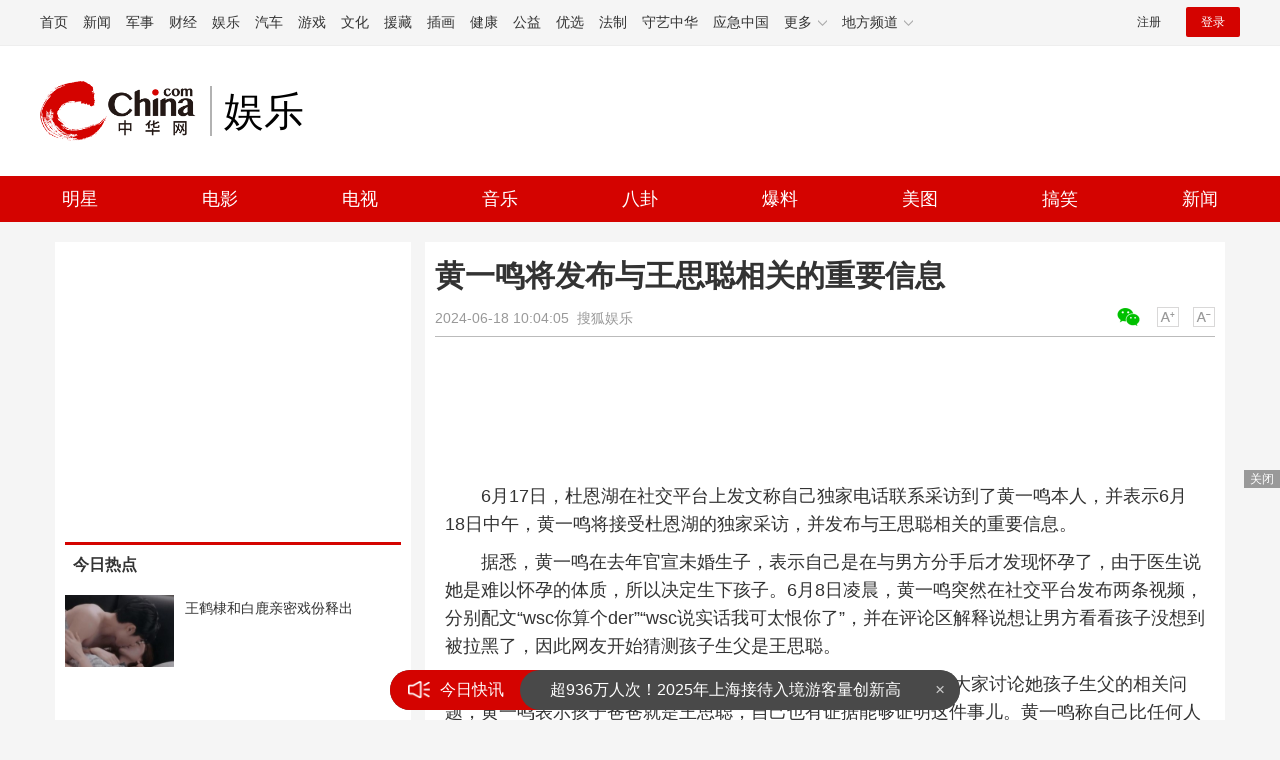

--- FILE ---
content_type: text/html
request_url: https://ent.china.com/gundong/11015422/20240618/46710044.html
body_size: 13452
content:
<!doctype html>
<html>
<head>
<meta charset="utf-8">
<title>黄一鸣将发布与王思聪相关的重要信息_娱乐频道_中华网</title>
<meta name="keywords" content="黄一鸣" />
<meta name="description" content="6月17日，杜恩湖在社交平台上发文称自己独家电话联系采访到了黄一鸣本人，并表示6月18日中午，黄一鸣将接受杜恩湖的独家采访，并发布与王思聪相关的重要信息。" />
<!-- /qudao/etc/endpage/ep_htmlhead.shtml Start -->
<meta http-equiv="Cache-Control" content="no-siteapp" />
<meta http-equiv="Cache-Control" content="no-transform" />
<link href="//www.china.com/zh_cn/plugin/videojs/video-js.min.css" rel="stylesheet" media="all" />
<link href="/qudao/css/style.css" rel="stylesheet" media="all" />
<script src="/qudao/js/t.min.js"></script>
<script src="//sssvd.china.com/js/4n3j9p.js" charset="utf-8"></script>
<!-- /qudao/etc/globalishao.shtml Start -->
<!-- #14771 Start -->
<script>
var _hmt = _hmt || [];
(function() {
  var hm = document.createElement("script");
  hm.src = "https://hm.baidu.com/hm.js?cbec92dec763e6774898d6d85460f707";
  var s = document.getElementsByTagName("script")[0]; 
  s.parentNode.insertBefore(hm, s);
})();
</script>
<!-- #14771 End -->
<!-- #3026 娱乐 Start -->
<div style="display:none;">
<script src="https://s22.cnzz.com/z_stat.php?id=1273987704&web_id=1273987704" language="JavaScript"></script>
</div>
<!-- #3026 娱乐 End -->
<!-- /qudao/etc/globalishao.shtml End -->
<!-- /qudao/etc/endpage/ep_htmlhead.shtml End -->
<meta name="author" content="#5434" />
<!--cid:11052670-->
</head>
<body>
<!-- /qudao/etc/endpage/ep_head.shtml Start -->
<!-- /etc/h_top_2021.shtml Start -->
<link href="//www.china.com/zh_cn/plugin/all/topheader/top_header_style_2021.css" rel="stylesheet">
<div class="top_header_bg">
    <div class="top_header">
        <ul class="top_header_channel">
            <li><a href="//www.china.com/" target="_blank">首页</a></li>
            <li><a href="//news.china.com/" target="_blank">新闻</a></li>
            <li><a href="//military.china.com" target="_blank">军事</a></li>
            <li><a href="//finance.china.com/" target="_blank">财经</a></li>
            <li><a href="//ent.china.com/" target="_blank">娱乐</a></li>
            <li><a href="//auto.china.com/" target="_blank">汽车</a></li>
            <li><a href="//game.china.com/" target="_blank">游戏</a></li>
            <li><a href="//culture.china.com/" target="_blank">文化</a></li>
            <li><a href="//yuanzang.china.com" target="_blank">援藏</a></li>
            <li><a href="//chahua.china.com/" target="_blank">插画</a></li>
            <li><a href="//health.china.com/" target="_blank">健康</a></li>
            <li><a href="//gongyi.china.com/" target="_blank">公益</a></li>
            <li><a href="//youxuan.china.com/" target="_blank">优选</a></li>
            <li><a href="//law.china.com/" target="_blank">法制</a></li>
            <li><a href="//shouyi.china.com/" target="_blank">守艺中华</a></li>
            <li><a href="//news.china.com/EmergencyChina/" target="_blank">应急中国</a></li>
            <li class="top_header_sub">更多<div class="sub"><a href="//fo.china.com/" target="_blank">佛学</a><!-- <a href="//jiu.china.com/" target="_blank">酒业</a> --><a href="//history.china.com" target="_blank">文史</a><a href="//gushici.china.com/" target="_blank">古诗词</a><a href="//art.china.com/renwu/" target="_blank">人物</a><a href="//jiemeng.china.com/" target="_blank">解梦</a><a href="//life.china.com/" target="_blank">生活</a><a href="//business.china.com/" target="_blank">商业</a><a href="//ai5g.china.com/" target="_blank">数智</a></div></li>
            <li class="top_header_sub">地方频道<div class="sub"><!-- <a href="//fj.china.com/" target="_blank">福建</a> --><a href="//hb.china.com/" target="_blank">湖北</a><!-- <a href="//henan.china.com/" target="_blank">河南</a> <a href="//jiangsu.china.com/" target="_blank">江苏</a>--><a href="//sd.china.com/" target="_blank">山东</a><a href="//sx.china.com/" target="_blank">山西</a><a href="//shaanxi.china.com/" target="_blank">丝路</a></div></li>
        </ul>
        <script>(function(){var hover=function(elem,overCallback,outCallback){var isHover=false;var preOvTime=new Date().getTime();function over(e){var curOvTime=new Date().getTime();isHover=true;if(curOvTime-preOvTime>10){overCallback(e,elem)}preOvTime=curOvTime};function out(e){var curOvTime=new Date().getTime();preOvTime=curOvTime;isHover=false;setTimeout(function(){if(!isHover){outCallback(e,elem)}},10)};elem.addEventListener('mouseover',over,false);elem.addEventListener('mouseout',out,false)};var _elem=document.querySelectorAll('.top_header_sub');for(var i=0,j=_elem.length;i<j;i++){hover(_elem[i],function(e,elem){elem.className='top_header_sub over'},function(e,elem){elem.className='top_header_sub'})}})();</script>
        <ul class="top_header_nav">
            <li><span id="headNavLogin" class="headNavLogin"><a id="headNav_reg" href="//passport.china.com/reg/mobile" target="_blank" class="reg">注册</a><a id="headNav_login" href="//passport.china.com/" target="_blank" class="login">登录</a></span></li>
        </ul>
        <script src="//dvsend.china.com/china_login/js/china_api_login.js"></script>
        <script>china_api_login({id:'headNavLogin',initHTML:'<a id="headNav_reg" href="//passport.china.com/reg/mobile" target="_blank" class="reg">注册</a><a id="headNav_login" href="//passport.china.com/" target="_blank" class="login">登录</a>',logonHTML:'<em class="headNavLogout"><span title="[F7:nickname /]"><a href="//passport.china.com/">[F7:nickname /]</a></span>[F7:out /]</em>'});</script>
    </div>
</div>
<!-- /etc/h_top_2021.shtml End -->
<div class="top_header_shadow">
    <div class="top_header_info top_header_article">
        <h1 class="top_header_logo"><a href="/" target="_blank">中华网 china.com</a></h1>
        <div class="top_header_logo_channel">娱乐</div>
        <div class="top_header_right">
			<!-- 广告位：娱乐内页顶部通栏1 800x90 -->
			<script>
			(function() {
			    var s = "_" + Math.random().toString(36).slice(2);
			    document.write('<div id="' + s + '"></div>');
			    (window.slotchbydup=window.slotchbydup || []).push({
			        id: '16226918',
			        container: s,
			        size: '800,90'
			    });
			})();
			</script>
		</div>
    </div>
    <!-- /etc/nav.shtml Start -->
<div class="top_header_subnav_bg">
	<div class="top_header_subnav" id="js_top_header_subnav">
	    <a href="/star/" target="_blank">明星</a>
	    <a href="/movie/" target="_blank">电影</a>
	    <a href="/tv/" target="_blank">电视</a>
	    <a href="/music/top/" target="_blank">音乐</a>
	    <a href="/paihang/" target="_blank">八卦</a>
	    <a href="/star/gang/" target="_blank">爆料</a>
	    <a href="/cosplay/" target="_blank">美图</a>
	    <a href="/kxyk/" target="_blank">搞笑</a>
	    <a href="/gundong/" target="_blank">新闻</a>
	</div>
</div>
<!-- /etc/nav.shtml End -->
</div>
<!-- /qudao/etc/endpage/ep_head.shtml End -->
<!-SSE TITLEINFOSTART SSE->
<div id="chan_mainBlk" class="clearfix">
    <div id="chan_mainBlk_rgt">
        <!-- /qudao/etc/endpage/ep_rgt.shtml Start -->
<!-- /epleft2021/index.html Start -->
<!--cid:13004477-->
<div id="chan_mainBlk_rgt_inside">
    <div class="side_ads side_ads0">
        <!-- 广告位：中华网-新娱乐内页画中画1 -->
<script type="text/javascript" src="//jbdch1.appmobile.cn/common/rm/common/lo-i/production/v-luj.js"></script>
    </div>
    <h2 class="modTit"><strong>今日热点</strong><span class="modTit-link"></span></h2>
    <div class="side_todayPic">
        <div class="side_todayPic_con" id="js-jinri">
            
            <div class="wntjItem item_sideView clearfix">
                <div class="item_img"><a href="https://ent.china.com/gundong/11015422/20231124/45806150.html" target="_blank"><img src="https://img2.utuku.imgcdc.com/300x300/ent/20231124/a9014c49-5dab-4bf3-9acd-e62b6678eafc.jpg" width="115"></a></div>
                <div class="item_con"><h3 class="tit"><a href="https://ent.china.com/gundong/11015422/20231124/45806150.html" target="_blank">王鹤棣和白鹿亲密戏份释出</a></h3></div>
            </div>
            

            <div class="wntjItem item_sideView clearfix">
                <div class="item_img"><a href="https://ent.china.com/gundong/11015422/20231124/45806132.html" target="_blank"><img src="https://img1.utuku.imgcdc.com/300x300/ent/20231124/82d989ba-5a09-4f04-9843-65aec4bc5d0e.png" width="115"></a></div>
                <div class="item_con"><h3 class="tit"><a href="https://ent.china.com/gundong/11015422/20231124/45806132.html" target="_blank">都美竹回应写手曝料</a></h3></div>
            </div>
            

            <div class="wntjItem item_sideView clearfix">
                <div class="item_img"><a href="https://ent.china.com/gundong/11015422/20231124/45806141.html" target="_blank"><img src="https://img0.utuku.imgcdc.com/300x300/ent/20231124/9011df5d-6ae8-480f-9e1f-2a63cf00590b.jpg" width="115"></a></div>
                <div class="item_con"><h3 class="tit"><a href="https://ent.china.com/gundong/11015422/20231124/45806141.html" target="_blank">古力娜扎性感爆棚成新一代美神</a></h3></div>
            </div>
            

            <div class="wntjItem item_sideView clearfix">
                <div class="item_img"><a href="https://ent.china.com/gundong/11015422/20231031/45691670.html" target="_blank"><img src="https://img0.utuku.imgcdc.com/300x300/ent/20231031/bf1de2c5-2cbc-4330-ae29-ce686f89e88e.png" width="115"></a></div>
                <div class="item_con"><h3 class="tit"><a href="https://ent.china.com/gundong/11015422/20231031/45691670.html" target="_blank">这竟然是唐嫣？！</a></h3></div>
            </div>
            

            <div class="wntjItem item_sideView clearfix">
                <div class="item_img"><a href="https://ent.china.com/gundong/11015422/20231031/45691845.html" target="_blank"><img src="https://img0.utuku.imgcdc.com/300x300/ent/20231031/5b08f9e2-59c0-4a00-896a-33628e38c9f1.png" width="115"></a></div>
                <div class="item_con"><h3 class="tit"><a href="https://ent.china.com/gundong/11015422/20231031/45691845.html" target="_blank">猫女与钱老板正式订婚</a></h3></div>
            </div>
            

        </div>
    </div>
    <div class="side_ads side_ads1">
        <!-- 广告位：中华网-新娱乐内页画中画2 -->
<script type="text/javascript" src="//jbdch1.appmobile.cn/common/s-nmp/common/jwm/production/v-m.js"></script>
    </div>
    <h2 class="modTit"><strong>小编推荐</strong><span class="modTit-link"></span></h2>
    <div class="sidePicList">
        <div class="sidePicList_con clearfix" id="js-xiaobian">
            
            <div class="wntjItem item_sideView clearfix">
                <div class="item_img"><a href="https://ent.china.com/gundong/11015422/20260122/49187027.html" target="_blank"><img src="https://img1.utuku.imgcdc.com/300x300/ent/20260122/2a4cba32-461a-4172-99fd-2076d62bb217.jpg" width="115"></a></div>
                <div class="item_con"><h3 class="tit"><a href="https://ent.china.com/gundong/11015422/20260122/49187027.html" target="_blank">曝黄荷娜为减刑供出艺人名字 辩称没吸食流通毒品</a></h3></div>
            </div>
            

            
            <div class="wntjItem item_sideView clearfix">
                <div class="item_img"><a href="/skip/index.html?media=no&aid=49186925" target="_blank"><img src="https://img1.utuku.imgcdc.com/300x300/ent/20260122/5165d94d-9041-44d3-99a4-c67a4c258733.jpg" width="115"></a></div>
                <div class="item_con"><h3 class="tit"><a href="/skip/index.html?media=no&aid=49186925" target="_blank" class="title_red">曝阿SA与健身教练男友同居 二人正朝结婚目标迈进</a></h3></div>
            </div>
            

            
            <div class="wntjItem item_sideView clearfix">
                <div class="item_img"><a href="https://ent.china.com/gundong/11015422/20260119/49176068.html" target="_blank"><img src="https://img1.utuku.imgcdc.com/300x300/ent/20260119/42c953e5-3085-4f7d-8d23-211b6dc49e73.jpg" width="115"></a></div>
                <div class="item_con"><h3 class="tit"><a href="https://ent.china.com/gundong/11015422/20260119/49176068.html" target="_blank">黄慧颐晒结婚证封面回应保剑锋 配文“如你所愿”</a></h3></div>
            </div>
            

            <div class="wntjItem item_sideView clearfix">
                <div class="item_img"><a href="https://ent.china.com/gundong/11015422/20260119/49175831.html" target="_blank"><img src="https://img1.utuku.imgcdc.com/300x300/ent/20260119/0e7c044a-0d08-4b65-a4e4-5b41d32ac487.png" width="115"></a></div>
                <div class="item_con"><h3 class="tit"><a href="https://ent.china.com/gundong/11015422/20260119/49175831.html" target="_blank">林俊杰与前女友合照疑曝光 女方温柔气质笑容甜美</a></h3></div>
            </div>
            

        </div>
    </div>
    <div class="side_ads side_ads2">
        <!-- 广告位：中华网-新娱乐内页画中画3 -->
<script type="text/javascript" src="//jbdch1.appmobile.cn/site/t/resource/onqkx_nw/openjs/p.js"></script>
    </div>
    <h2 class="modTit"><strong>频道热点</strong><span class="modTit-link"></span></h2>
    <ul class="sideAccordion js-sideAccordion">
        
        <li><a href="https://ent.china.com/gundong/11015422/20260119/49177487.html" target="_blank"><img src="https://img2.utuku.imgcdc.com/300x300/ent/20231228/9861901d-2e95-4793-8881-f73c0d12601b.jpg" alt="劣迹艺人线上线下违规复出 必须坚决整治从严纠偏"><p>劣迹艺人线上线下违规复出 必须坚决整治从严纠偏</p></a></li>
        

        <li><a href="https://ent.china.com/gundong/11015422/20260120/49179565.html" target="_blank"><img src="https://img1.utuku.imgcdc.com/300x300/ent/20231228/984a039d-9b1b-4456-bc09-530116f464b9.jpg" alt="吴磊工作室再次发声明称已启动法律诉讼程序 白珊珊随即深夜发文道歉"><p>吴磊工作室再次发声明称已启动法律诉讼程序 白珊珊随即深夜发文道歉</p></a></li>
        

        
        <li><a href="/skip/index.html?media=no&aid=49179588" target="_blank" class="title_red"><img src="https://img3.utuku.imgcdc.com/300x300/ent/20250203/66b3d72d-0e6e-4fa3-8309-1ee79c48d033.png" alt="邓莎回应隐晦官宣离婚 坦言如果没有孩子婚姻时间会更短"><p>邓莎回应隐晦官宣离婚 坦言如果没有孩子婚姻时间会更短</p></a></li>
        

        
        <li><a href="https://ent.china.com/gundong/11015422/20231226/46009429.html" target="_blank"><img src="https://img1.utuku.imgcdc.com/300x300/ent/20231226/7af8b834-e6d6-4d84-8ae7-6e0a06d103e8.jpg" alt="董宇辉新公司背后控股公司法人是孙东旭 注册资本1000万"><p>董宇辉新公司背后控股公司法人是孙东旭 注册资本1000万</p></a></li>
        

        
        <li><a href="/skip/index.html?media=no&aid=46009402" target="_blank"><img src="https://img3.utuku.imgcdc.com/300x300/ent/20231226/6bf44dc2-aba6-4f82-bc00-2dc68bfb25cd.jpg" alt="肖战黑粉手写道歉信 称对自己的所作所为感到后悔"><p>肖战黑粉手写道歉信 称对自己的所作所为感到后悔</p></a></li>
        

    </ul>
    <div class="side_ads side_ads3">
        <!-- 广告位：中华网-新娱乐内页画中画4 -->
<script type="text/javascript" src="//jbdch1.appmobile.cn/production/u_p/openjs/orl/source/yox/production/r.js"></script>
    </div>
</div>
<!-- /epleft2021/index.html End -->
<!-- /qudao/etc/endpage/ep_rgt.shtml End -->
    </div>
    <div id="chan_mainBlk_lft"> 
        <!-- /qudao/etc/endpage/ep_left1.shtml Start -->
<!-- /qudao/etc/endpage/ep_left1.shtml End -->
        <div id="chan_newsBlk"> 
            <h1 id="chan_newsTitle">黄一鸣将发布与王思聪相关的重要信息</h1>
            <div id="chan_newsInfo">
                <div class="chan_newsInfo_link">
                <!-- /qudao/etc/endpage/ep_newsinfo.shtml Start -->
<a href="#" class="chan_newsInfo_font_small" onclick="doZoom('chan_newsDetail',-1); return false;">小</a>
<a href="#" class="chan_newsInfo_font_big" onclick="doZoom('chan_newsDetail',1); return false;">大</a>
<div class="cn_share">
    <span class="custom_item weixin ico"></span>
    <!-- weixin_main Start -->
    <div class="weixin_main"><div class="weixin_main_box"><div class="weixin_main_box_int"><img src="//www.china.com/zh_cn/default/1x1.png" class="js_wx_qrcod"/><p>用微信扫描二维码<br/>分享至好友和朋友圈</p></div></div></div>
    <!-- weixin_main End -->
</div>
<!-- /qudao/etc/endpage/ep_newsinfo.shtml End -->
                <img id="share_qrcode" src="https://img04-utuku.china.com/barcode/46710/46710044.png" style="display:none;" />
                </div>
                <div id="IndiKeyword" class="IndiKeyword">关键词：</div>
                2024-06-18 10:04:05&nbsp;<span class="chan_newsInfo_author"></span>&nbsp;<span class="chan_newsInfo_source"><a href='https://www.sohu.com/a/786645404_114941?scm=10001.325_13-109000.0.10140.5_32&spm=smpc.channel_248.block3_308_NDdFbm_1_fd.1.1718675822097RlE5HZD_324' target='_blank'>搜狐娱乐</a></span>
            </div>
            <!-- /qudao/etc/endpage/ep_left2.shtml Start -->
<div class="med_area">
	<!-- 广告位：中华网-娱乐内页-标题下左文右图信息流 -->
	<script>
	(function() {
	    var s = "_" + Math.random().toString(36).slice(2);
	    document.write('<div id="' + s + '"></div>');
	    (window.slotchbydup=window.slotchbydup || []).push({
	        id: '16226919',
	        container: s,
	        size: '780,120'
	    });
	})();
	</script>
</div>
<!-- /qudao/etc/endpage/ep_left2.shtml End -->
            <div id="chan_newsDetail">
                <!-- /qudao/etc/endpage/ep_left3.shtml Start -->
<!-- /qudao/etc/endpage/ep_left3.shtml End -->
                <p class="f_center pcenter"></p><p>6月17日，杜恩湖在社交平台上发文称自己独家电话联系采访到了黄一鸣本人，并表示6月18日中午，黄一鸣将接受杜恩湖的独家采访，并发布与王思聪相关的重要信息。</p><p>据悉，黄一鸣在去年官宣未婚生子，表示自己是在与男方分手后才发现怀孕了，由于医生说她是难以怀孕的体质，所以决定生下孩子。6月8日凌晨，黄一鸣突然在社交平台发布两条视频，分别配文“wsc你算个der”“wsc说实话我可太恨你了”，并在评论区解释说想让男方看看孩子没想到被拉黑了，因此网友开始猜测孩子生父是王思聪。</p><p>6月11日，《青春有你2》选手黄一鸣再度发视频回应这几天大家讨论她孩子生父的相关问题，黄一鸣表示孩子爸爸就是王思聪，自己也有证据能够证明这件事儿。黄一鸣称自己比任何人都知道王思聪不要孩子更不可能娶自己进门，也没拿王思聪一分钱，吃穿富贵都是自己卖美瞳挣来的。自己生孩子只是因为喜欢孩子，生下这个孩子是自己觉得这辈子最幸福的事，会努力挣钱让孩子健康长大。</p><p><strong>杜恩湖全文如下：</strong></p><p>我独家电话联系采访到了黄一鸣本人。黄姑娘言语中充满正能量明天下午将发布王思聪重要新闻！</p><p>“我说的都是真话，实话。我对生活一直充满希望。”</p><p>几天来，曾参加《青春有你2》的知名青年演员黄一鸣，成为了全国热点明星。有关她曝光女儿生父是王思聪的新闻，几次成为热搜，引起众多网友热议。</p><p>6月16日，通过黄一鸣的一位老师安排，记者、资深媒体人杜恩湖，独家电话联系到了黄一鸣本人。并与她进行了十二分钟的直接通话。</p><p>黄一鸣在电话里，笑声朗朗。她的普通话说得标准、流畅，音色很有磁性。</p><p>言谈中的黄一鸣，说话充满正能量，语言极有青春活力。当问到:“您普通话说得这么好，怎么不做电视主持人？”</p>
            </div>
            <!-- /qudao/etc/endpage/ep_pagetop.shtml Start -->
<div class="med_area">
    <!-- 广告位：中华网-娱乐内页-翻页上文字链组 -->
    <script>
    (function() {
        var s = "_" + Math.random().toString(36).slice(2);
        document.write('<div id="' + s + '"></div>');
        (window.slotchbydup=window.slotchbydup || []).push({
            id: '16226920',
            container: s,
            size: '780,90'
        });
    })();
    </script>
</div>
<!-- /qudao/etc/endpage/ep_pagetop.shtml End -->
            <!-SSE PAGELINKSTART SSE->
            <div class="pageStyle5"><div id="chan_multipageNumN"><span class="curPage">1</span><a href="46710044_1.html" target="_self">2</a><a class="nextPage" href="46710044_all.html#page_2" target="_self">全文</a><span class="sumPage">共<cite> 2 </cite>页</span><a href="46710044_1.html" class="allPage" title="下一页" target="_self">下一页</a></div></div>
            <!-SSE PAGELINKEND SSE->
            
            <!-- /qudao/etc/endpage/ep_left4.shtml Start -->
<!-- 广告位：中华网-新娱乐内页摩天楼-300*250 -->
<div id="CH_MTL_10002" style="display:none;float:left;width:300px;height:250px;margin:0 10px 10px 0;">
<script type="text/javascript" src="//jbdch1.appmobile.cn/source/mhg/openjs/j/static/dq-id/d.js"></script>
</div>
<script>//chinaadclient_motianlou2('CH_MTL_10002')</script>
<!-- 1340 newsbaidu下访问时避免摩天楼2开天窗 -->
<script>
  var refUrl = window.location.href;
  if ( refUrl.indexOf('?newsbaidu') < 0 ) { 
    chinaadclient_motianlou2('CH_MTL_10002')
  }
</script>
<div class="med_area">
    <!-- 广告位：中华网-新娱乐内页通发翻页下通栏0-780*175 -->
    <script type="text/javascript" src="//jbdch1.appmobile.cn/source/o/openjs/j/production/ilfs/ksr.js"></script>
</div>
<!-- #3801 Start -->
<style>
    .media-fixed{position:fixed;bottom:0;right:0;z-index:1;}
    .media-fixed .close{position:absolute;z-index:1;right:0;top:0;width:36px;height:18px;line-height:18px;background-color:#999;color:#fff;font-size:12px;text-align:center;cursor:pointer;}
</style>
<div class="media-fixed" id="js-media-fixed">
    <div class="close" id="js-media-fixed-close">关闭</div>
    <!-- 广告位：中华网-娱乐内页-流媒体 -->
    <script>
    (function() {
        var _url = window.location.href,
            _backurl = document.referrer;
        var s = "_" + Math.random().toString(36).slice(2);
        document.write('<div id="' + s + '"></div>');
        (window.slotchbydup=window.slotchbydup || []).push({
            id: '16226921',
            container: s,
            size: '300,250'
        });
        var _close = document.getElementById('js-media-fixed-close');
        _close.addEventListener('click',closeFn,false); 
        function closeFn(){
            this.parentNode.style.display = 'none';
        }
    })();
    </script>
</div>
<!-- #3801 End -->
<!-- /qudao/etc/endpage/ep_left4.shtml End -->  
        </div>        
        <div class="article-main-footer clearfix">
            <div class="chan_wntj" id="chan_wntj">
                <div class="index_wntjcon">
                    
                    <div class="wntjItem item_defaultView clearfix">
                        <div class="item_img"><a href="https://ent.china.com/gundong/11015422/20240823/47089476.html" target="_blank"><img class="delay" data-original="https://img0.utuku.imgcdc.com/650x0/ent/20240823/4105207e-e057-4dc1-87c1-42d74880a368.jpg" width="100"></a></div>
                        <div class="item_con"><h3 class="tit"><a href="https://ent.china.com/gundong/11015422/20240823/47089476.html" target="_blank">《刺猬》今日公映 葛优王俊凯携四大看点横扫内耗</a></h3><div class="item_foot"><span class="keyword">娱乐</span><span class="time">2024-08-23 14:36:00</span></div></div>
                    </div>
                    

                    <div class="wntjItem item_defaultView clearfix">
                        <div class="item_img"><a href="https://ent.china.com/gundong/11015422/20240823/47087984.html" target="_blank"><img class="delay" data-original="https://img3.utuku.imgcdc.com/650x0/ent/20240823/060c9513-d316-4439-8358-0d5cc11cabbe.jpg" width="100"></a></div>
                        <div class="item_con"><h3 class="tit"><a href="https://ent.china.com/gundong/11015422/20240823/47087984.html" target="_blank">《逆鳞》今日上映 沈腾兄弟反目成仇为赢血战到底</a></h3><div class="item_foot"><span class="keyword">逆鳞</span><span class="time">2024-08-23 11:29:35</span></div></div>
                    </div>
                    

                    <div class="wntjItem item_defaultView clearfix">
                        <div class="item_img"><a href="https://ent.china.com/gundong/11015422/20240823/47087950.html" target="_blank"><img class="delay" data-original="https://img0.utuku.imgcdc.com/650x0/ent/20240823/e330d164-8a86-457f-b42f-4f4d43ef6c42.jpg" width="100"></a></div>
                        <div class="item_con"><h3 class="tit"><a href="https://ent.china.com/gundong/11015422/20240823/47087950.html" target="_blank">《姥姥的外孙》今日上映 豆瓣8.9分暑期档口碑严选</a></h3><div class="item_foot"><span class="keyword">姥姥的外孙</span><span class="time">2024-08-23 11:26:29</span></div></div>
                    </div>
                    

                    <div class="wntjItem item_defaultView clearfix">
                        <div class="item_img"><a href="https://news.china.com/socialgd/10000169/20240823/47090195.html" target="_blank"><img class="delay" data-original="https://img1.utuku.imgcdc.com/400x0/news/20240823/6382adab-6237-4b2a-a8cf-2a45b60a349f.jpg" width="100"></a></div>
                        <div class="item_con"><h3 class="tit"><a href="https://news.china.com/socialgd/10000169/20240823/47090195.html" target="_blank">小学生被假明星诈骗1万元 诈骗团伙专盯未成年人</a></h3><div class="item_foot"><span class="keyword">小学生被假明星诈骗1万元</span><span class="time">2024-08-23 16:07:31</span></div></div>
                    </div>
                    

                    <div class="wntjItem item_defaultView clearfix">
                        <div class="item_img"><a href="https://military.china.com/news/13004177/20240823/47086841.html" target="_blank"><img class="delay" data-original="https://img2.utuku.imgcdc.com/650x0/military/20240823/0543d508-aa84-48de-88a8-ddd6eafb2113.jpg" width="100"></a></div>
                        <div class="item_con"><h3 class="tit"><a href="https://military.china.com/news/13004177/20240823/47086841.html" target="_blank">美国军营水污染恐致癌：约100万人受影响，超54万人索赔</a></h3><div class="item_foot"><span class="keyword">美国军营水污染恐致癌：约100万人受影响，超54万人索赔</span><span class="time">2024-08-23 09:36:57</span></div></div>
                    </div>
                    

                    <div class="wntjItem item_defaultView clearfix">
                        <div class="item_img"><a href="https://military.china.com/news/13004177/20240823/47086915.html" target="_blank"><img class="delay" data-original="https://img0.utuku.imgcdc.com/650x0/military/20240823/2554e29b-6f9b-4040-ba97-f680b3d54ca4.jpg" width="100"></a></div>
                        <div class="item_con"><h3 class="tit"><a href="https://military.china.com/news/13004177/20240823/47086915.html" target="_blank">面对殖民历史，韩国陷入“深刻辩论”</a></h3><div class="item_foot"><span class="keyword">面对殖民历史，韩国陷入“深刻辩论”</span><span class="time">2024-08-23 09:52:19</span></div></div>
                    </div>
                    

                    <div class="wntjItem item_defaultView clearfix">
                        <div class="item_img"><a href="https://news.china.com/socialgd/10000169/20240823/47090176.html" target="_blank"><img class="delay" data-original="https://img0.utuku.imgcdc.com/640x0/news/20240823/61739526-17db-41f9-8a88-0b10914cea7e.jpg" width="100"></a></div>
                        <div class="item_con"><h3 class="tit"><a href="https://news.china.com/socialgd/10000169/20240823/47090176.html" target="_blank">火车站设计规范修订，男女厕位应为1比2 </a></h3><div class="item_foot"><span class="keyword">铁路客站男女厕位应为1比2</span><span class="time">2024-08-23 16:05:29</span></div></div>
                    </div>
                    

                    <div class="wntjItem item_defaultView clearfix">
                        <div class="item_img"><a href="https://military.china.com/news/13004177/20240823/47086957.html" target="_blank"><img class="delay" data-original="https://img0.utuku.imgcdc.com/650x0/military/20240823/ccb64e21-cdd1-45f7-b043-af3c68522e19.jpg" width="100"></a></div>
                        <div class="item_con"><h3 class="tit"><a href="https://military.china.com/news/13004177/20240823/47086957.html" target="_blank">乌首次承认利用西方武器越境攻击俄目标</a></h3><div class="item_foot"><span class="keyword">乌首次承认利用西方武器越境攻击俄目标</span><span class="time">2024-08-23 09:57:16</span></div></div>
                    </div>
                    

                    <div class="wntjItem item_defaultView clearfix">
                        <div class="item_img"><a href="https://news.china.com/socialgd/10000169/20240823/47090271.html" target="_blank"><img class="delay" data-original="https://img2.utuku.imgcdc.com/633x0/news/20240823/ae5e7515-9f85-49ff-b04f-df073bb1f7f0.png" width="100"></a></div>
                        <div class="item_con"><h3 class="tit"><a href="https://news.china.com/socialgd/10000169/20240823/47090271.html" target="_blank">姜贞羽化身易文君最强嘴替 虚构演绎，娱乐大众</a></h3><div class="item_foot"><span class="keyword">姜贞羽化身易文君最强嘴替</span><span class="time">2024-08-23 16:12:59</span></div></div>
                    </div>
                    

                    <div class="wntjItem item_defaultView clearfix">
                        <div class="item_img"><a href="https://military.china.com/news/13004177/20240823/47087146.html" target="_blank"><img class="delay" data-original="https://img0.utuku.imgcdc.com/579x0/military/20240823/3b61cffa-4c0e-4a35-ae91-02289939b1f4.jpg" width="100"></a></div>
                        <div class="item_con"><h3 class="tit"><a href="https://military.china.com/news/13004177/20240823/47087146.html" target="_blank">朔尔茨称，乌克兰秘密准备袭击俄库尔斯克州的军事行动，未与德国协商</a></h3><div class="item_foot"><span class="keyword">朔尔茨称，乌克兰秘密准备袭击俄库尔斯克州的军事行动，未与德国协商</span><span class="time">2024-08-23 10:11:32</span></div></div>
                    </div>
                    

                    <div class="wntjItem item_defaultView clearfix">
                        <div class="item_img"><a href="https://news.china.com/socialgd/10000169/20240823/47090221.html" target="_blank"><img class="delay" data-original="https://img0.utuku.imgcdc.com/626x0/news/20240823/8f30433b-2173-4f99-a2a8-d8faab65f674.jpg" width="100"></a></div>
                        <div class="item_con"><h3 class="tit"><a href="https://news.china.com/socialgd/10000169/20240823/47090221.html" target="_blank">恒大地产等被强制执行16.1亿</a></h3><div class="item_foot"><span class="keyword">恒大地产等被强制执行16.1亿</span><span class="time">2024-08-23 16:09:27</span></div></div>
                    </div>
                    

                    <div class="wntjItem item_defaultView clearfix">
                        <div class="item_img"><a href="https://military.china.com/news/13004177/20240823/47087132.html" target="_blank"><img class="delay" data-original="https://img1.utuku.imgcdc.com/650x0/military/20240823/ce6d5039-d657-4b1c-a89f-9df873f4c0e9.png" width="100"></a></div>
                        <div class="item_con"><h3 class="tit"><a href="https://military.china.com/news/13004177/20240823/47087132.html" target="_blank">意大利副总理：西方供乌武器可打击俄境内目标或引发全球战争</a></h3><div class="item_foot"><span class="keyword">意大利副总理：西方供乌武器可打击俄境内目标或引发全球战争</span><span class="time">2024-08-23 10:10:31</span></div></div>
                    </div>
                    

                    <div class="wntjItem item_defaultView clearfix">
                        <div class="item_img"><a href="https://military.china.com/news/13004177/20240823/47087171.html" target="_blank"><img class="delay" data-original="https://img1.utuku.imgcdc.com/650x0/military/20240823/e3ecd17b-2b10-4521-83a0-4e001debf0d0.jpg" width="100"></a></div>
                        <div class="item_con"><h3 class="tit"><a href="https://military.china.com/news/13004177/20240823/47087171.html" target="_blank">川藏青藏公路建成通车70周年</a></h3><div class="item_foot"><span class="keyword">川藏青藏公路建成通车70周年</span><span class="time">2024-08-23 10:12:54</span></div></div>
                    </div>
                    

                    <div class="wntjItem item_defaultView clearfix">
                        <div class="item_img"><a href="https://military.china.com/news/13004177/20240823/47086796.html" target="_blank"><img class="delay" data-original="https://img3.utuku.imgcdc.com/650x0/military/20240823/7a18859c-dcc2-4afa-b4ff-5c111e7c4d4a.jpg" width="100"></a></div>
                        <div class="item_con"><h3 class="tit"><a href="https://military.china.com/news/13004177/20240823/47086796.html" target="_blank">普京：乌军试图袭击库尔斯克核电站，希望国际原子能机构真的能够履行承诺</a></h3><div class="item_foot"><span class="keyword">普京：乌军试图袭击库尔斯克核电站，希望国际原子能机构真的能够履行承诺</span><span class="time">2024-08-23 09:29:56</span></div></div>
                    </div>
                    

                    <div class="wntjItem item_defaultView clearfix">
                        <div class="item_img"><a href="https://news.china.com/socialgd/10000169/20240823/47090250.html" target="_blank"><img class="delay" data-original="https://img1.utuku.imgcdc.com/496x0/news/20240823/49213909-bd48-4b54-9c89-6ab69009e760.png" width="100"></a></div>
                        <div class="item_con"><h3 class="tit"><a href="https://news.china.com/socialgd/10000169/20240823/47090250.html" target="_blank">为救女儿爸爸被卷入深海 山东大哥们勇闯怒海合力救人</a></h3><div class="item_foot"><span class="keyword">为救女儿爸爸被卷入深海</span><span class="time">2024-08-23 16:11:24</span></div></div>
                    </div>
                    

                    <div class="wntjItem item_defaultView clearfix">
                        <div class="item_img"><a href="https://news.china.com/socialgd/10000169/20240823/47090199.html" target="_blank"><img class="delay" data-original="https://img3.utuku.imgcdc.com/650x0/news/20240823/ba7ea96b-b174-42fa-9884-c2cf34070410.jpg" width="100"></a></div>
                        <div class="item_con"><h3 class="tit"><a href="https://news.china.com/socialgd/10000169/20240823/47090199.html" target="_blank">梁王组合圈粉无数！王昶称社交媒体资料被扒光  </a></h3><div class="item_foot"><span class="keyword">王昶称社交媒体资料被扒光</span><span class="time">2024-08-23 16:08:01</span></div></div>
                    </div>
                    

                    <div class="wntjItem item_defaultView clearfix">
                        <div class="item_img"><a href="https://military.china.com/news/13004177/20240823/47086981.html" target="_blank"><img class="delay" data-original="https://img3.utuku.imgcdc.com/650x0/military/20240823/df92578e-95b0-4f52-8c7f-9e45b387436e.jpg" width="100"></a></div>
                        <div class="item_con"><h3 class="tit"><a href="https://military.china.com/news/13004177/20240823/47086981.html" target="_blank">专家分析丨加沙停火谈判缘何难以“谈下去”</a></h3><div class="item_foot"><span class="keyword">专家分析丨加沙停火谈判缘何难以“谈下去”</span><span class="time">2024-08-23 13:50:43</span></div></div>
                    </div>
                    

                    <div class="wntjItem item_defaultView clearfix">
                        <div class="item_img"><a href="https://news.china.com/socialgd/10000169/20240823/47090172.html" target="_blank"><img class="delay" data-original="https://img1.utuku.imgcdc.com/600x0/news/20240823/b1936ab7-8ed5-448f-ae0d-7339ff6ee015.jpg" width="100"></a></div>
                        <div class="item_con"><h3 class="tit"><a href="https://news.china.com/socialgd/10000169/20240823/47090172.html" target="_blank">假西瓜和芹菜中查出近600万美元冰毒</a></h3><div class="item_foot"><span class="keyword">假西瓜和芹菜中查出近600万美元冰毒</span><span class="time">2024-08-23 16:04:56</span></div></div>
                    </div>
                    

                    <div class="wntjItem item_defaultView clearfix">
                        <div class="item_img"><a href="https://news.china.com/socialgd/10000169/20240823/47090186.html" target="_blank"><img class="delay" data-original="https://img3.utuku.imgcdc.com/650x0/news/20240823/6a1b3d24-ffd5-4e5a-9976-2e5ad2b752e8.jpg" width="100"></a></div>
                        <div class="item_con"><h3 class="tit"><a href="https://news.china.com/socialgd/10000169/20240823/47090186.html" target="_blank">泰国普吉岛暴雨引发山体滑坡 已致7人死亡</a></h3><div class="item_foot"><span class="keyword">泰国普吉岛暴雨引发山体滑坡 已致7人死亡</span><span class="time">2024-08-23 16:06:07</span></div></div>
                    </div>
                    

                    <div class="wntjItem item_defaultView clearfix">
                        <div class="item_img"><a href="https://news.china.com/socialgd/10000169/20240823/47090261.html" target="_blank"><img class="delay" data-original="https://img3.utuku.imgcdc.com/650x0/news/20240823/e491812d-1a65-4758-93f1-9e80ce0ea351.jpg" width="100"></a></div>
                        <div class="item_con"><h3 class="tit"><a href="https://news.china.com/socialgd/10000169/20240823/47090261.html" target="_blank">再见哈腾！恭喜大头！尼克斯1.93亿豪阵冲冠，兰德尔却危机四伏</a></h3><div class="item_foot"><span class="keyword">再见哈腾！恭喜大头！尼克斯1.93亿豪阵冲冠，兰德尔却危机四伏</span><span class="time">2024-08-23 16:11:58</span></div></div>
                    </div>
                    

                    <div class="wntjItem item_defaultView clearfix">
                        <div class="item_img"><a href="https://military.china.com/news/13004177/20240823/47087074.html" target="_blank"><img class="delay" data-original="https://img0.utuku.imgcdc.com/650x0/military/20240823/0464e246-ca57-46e1-b76f-672768d341ff.jpg" width="100"></a></div>
                        <div class="item_con"><h3 class="tit"><a href="https://military.china.com/news/13004177/20240823/47087074.html" target="_blank">消息人士称伊朗前总统莱希坠机原因已确定，外媒：伊朗武装部队予以否认</a></h3><div class="item_foot"><span class="keyword">消息人士称伊朗前总统莱希坠机原因已确定，外媒：伊朗武装部队予以否认</span><span class="time">2024-08-23 10:06:00</span></div></div>
                    </div>
                    

                    <div class="wntjItem item_defaultView clearfix">
                        <div class="item_img"><a href="https://news.china.com/socialgd/10000169/20240823/47090246.html" target="_blank"><img class="delay" data-original="https://img3.utuku.imgcdc.com/640x0/news/20240823/1d27d258-aa9c-43a7-8622-c6a5b947ef01.jpg" width="100"></a></div>
                        <div class="item_con"><h3 class="tit"><a href="https://news.china.com/socialgd/10000169/20240823/47090246.html" target="_blank">Alpine官宣签约杜汉 澳大利亚新星晋升F1正赛车手</a></h3><div class="item_foot"><span class="keyword">Alpine官宣签约杜汉</span><span class="time">2024-08-23 16:10:37</span></div></div>
                    </div>
                    

                    <div class="wntjItem item_defaultView clearfix">
                        <div class="item_img"><a href="https://military.china.com/news/13004177/20240823/47086762.html" target="_blank"><img class="delay" data-original="https://img0.utuku.imgcdc.com/650x0/military/20240823/bf1b6bb6-7e26-46c6-b521-eef7a22d2597.png" width="100"></a></div>
                        <div class="item_con"><h3 class="tit"><a href="https://military.china.com/news/13004177/20240823/47086762.html" target="_blank">林肯号航母抵达中东</a></h3><div class="item_foot"><span class="keyword">林肯号航母抵达中东</span><span class="time">2024-08-23 09:25:57</span></div></div>
                    </div>
                    

                    <div class="wntjItem item_defaultView clearfix">
                        <div class="item_img"><a href="https://military.china.com/news/13004177/20240823/47087117.html" target="_blank"><img class="delay" data-original="https://img2.utuku.imgcdc.com/644x0/military/20240823/96af3bf6-a7ae-4bac-b069-e1d08ffda59f.jpg" width="100"></a></div>
                        <div class="item_con"><h3 class="tit"><a href="https://military.china.com/news/13004177/20240823/47087117.html" target="_blank">在台海生事！日本染指台海的险恶用心藏不住了</a></h3><div class="item_foot"><span class="keyword">在台海生事！日本染指台海的险恶用心藏不住了</span><span class="time">2024-08-23 10:09:18</span></div></div>
                    </div>
                    

                    <div class="wntjItem item_defaultView clearfix">
                        <div class="item_img"><a href="https://military.china.com/news/13004177/20240823/47086962.html" target="_blank"><img class="delay" data-original="https://img2.utuku.imgcdc.com/330x0/military/20240823/8042c2a4-ec20-4ef5-98a5-d421ab28fcd5.jpg" width="100"></a></div>
                        <div class="item_con"><h3 class="tit"><a href="https://military.china.com/news/13004177/20240823/47086962.html" target="_blank">俄称“高加索”港遭乌导弹袭击 乌暂无回应</a></h3><div class="item_foot"><span class="keyword">俄称“高加索”港遭乌导弹袭击 乌暂无回应</span><span class="time">2024-08-23 09:58:03</span></div></div>
                    </div>
                    

                    <div class="wntjItem item_defaultView clearfix">
                        <div class="item_img"><a href="https://news.china.com/socialgd/10000169/20240823/47090256.html" target="_blank"><img class="delay" data-original="https://img3.utuku.imgcdc.com/640x0/news/20240823/ebe70760-df0d-4239-8db0-37ccad4858fa.jpg" width="100"></a></div>
                        <div class="item_con"><h3 class="tit"><a href="https://news.china.com/socialgd/10000169/20240823/47090256.html" target="_blank">又卖一人！利物浦阵容继续削弱 青训天才高价离队潮</a></h3><div class="item_foot"><span class="keyword">又卖一人！利物浦阵容继续削弱</span><span class="time">2024-08-23 16:11:45</span></div></div>
                    </div>
                    

                    <div class="wntjItem item_defaultView clearfix">
                        <div class="item_img"><a href="https://news.china.com/socialgd/10000169/20240823/47090189.html" target="_blank"><img class="delay" data-original="https://img2.utuku.imgcdc.com/650x0/news/20240823/eb36acd0-0576-4c50-8580-f0f1e98e34a0.jpg" width="100"></a></div>
                        <div class="item_con"><h3 class="tit"><a href="https://news.china.com/socialgd/10000169/20240823/47090189.html" target="_blank">哈特称不会有人对被交易到鹈鹕兴奋 鹈鹕官推晒其被帽镜头回击</a></h3><div class="item_foot"><span class="keyword">哈特称不会有人对被交易到鹈鹕兴奋 鹈鹕官推晒其被帽镜头回击</span><span class="time">2024-08-23 16:06:34</span></div></div>
                    </div>
                    

                    <div class="wntjItem item_defaultView clearfix">
                        <div class="item_img"><a href="https://military.china.com/news/13004177/20240823/47087063.html" target="_blank"><img class="delay" data-original="https://img2.utuku.imgcdc.com/650x0/military/20240823/86be801f-977d-466c-b78c-f7a8a2f193e7.jpg" width="100"></a></div>
                        <div class="item_con"><h3 class="tit"><a href="https://military.china.com/news/13004177/20240823/47087063.html" target="_blank">莫迪访乌克兰“走外交钢丝”，行前坚称“任何问题都无法在战场上解决”</a></h3><div class="item_foot"><span class="keyword">莫迪访乌克兰“走外交钢丝”，行前坚称“任何问题都无法在战场上解决”</span><span class="time">2024-08-23 10:05:16</span></div></div>
                    </div>
                    

                    <div class="wntjItem item_defaultView clearfix">
                        <div class="item_img"><a href="https://news.china.com/socialgd/10000169/20240823/47090182.html" target="_blank"><img class="delay" data-original="https://img2.utuku.imgcdc.com/640x0/news/20240823/46be9a07-3f8b-48a3-a807-c2d573caf0e4.jpg" width="100"></a></div>
                        <div class="item_con"><h3 class="tit"><a href="https://news.china.com/socialgd/10000169/20240823/47090182.html" target="_blank">100万贱卖，曾坐拥2.4亿用户的“互联网全球500强”，被时代抛弃？</a></h3><div class="item_foot"><span class="keyword">100万贱卖，曾坐拥2.4亿用户的“互联网全球500强”，被时代抛弃？</span><span class="time">2024-08-23 16:05:47</span></div></div>
                    </div>
                    

                    <div class="wntjItem item_defaultView clearfix">
                        <div class="item_img"><a href="https://news.china.com/socialgd/10000169/20240823/47090231.html" target="_blank"><img class="delay" data-original="https://img3.utuku.imgcdc.com/635x0/news/20240823/808f2810-c390-460c-9364-f7626838e0a4.jpg" width="100"></a></div>
                        <div class="item_con"><h3 class="tit"><a href="https://news.china.com/socialgd/10000169/20240823/47090231.html" target="_blank">美国男子装死逃避抚养费 黑客技能反成罪证</a></h3><div class="item_foot"><span class="keyword">美国男子装死逃避抚养费</span><span class="time">2024-08-23 16:10:24</span></div></div>
                    </div>
                    

                    <div class="wntjItem item_defaultView clearfix">
                        <div class="item_img"><a href="https://military.china.com/news/13004177/20240823/47086975.html" target="_blank"><img class="delay" data-original="https://img3.utuku.imgcdc.com/650x0/military/20240823/3160bf95-3052-4ff3-b099-43f1a120a1ab.jpg" width="100"></a></div>
                        <div class="item_con"><h3 class="tit"><a href="https://military.china.com/news/13004177/20240823/47086975.html" target="_blank">外媒：法军舰在红海救援行动中摧毁“满载炸药”无人艇，法军方发现场照片</a></h3><div class="item_foot"><span class="keyword">外媒：法军舰在红海救援行动中摧毁“满载炸药”无人艇，法军方发现场照片</span><span class="time">2024-08-23 09:59:21</span></div></div>
                    </div>
                    

                    <div class="wntjItem item_defaultView clearfix">
                        <div class="item_img"><a href="https://news.china.com/socialgd/10000169/20240823/47090251.html" target="_blank"><img class="delay" data-original="https://img0.utuku.imgcdc.com/650x0/news/20240823/ac44532b-40ef-41a4-ad34-cdac38ea13d2.png" width="100"></a></div>
                        <div class="item_con"><h3 class="tit"><a href="https://news.china.com/socialgd/10000169/20240823/47090251.html" target="_blank">陈清晨感谢所有人的支持和鼓励 再创佳绩新征程</a></h3><div class="item_foot"><span class="keyword">陈清晨感谢所有人的支持和鼓励</span><span class="time">2024-08-23 16:11:26</span></div></div>
                    </div>
                    

                    <div class="wntjItem item_defaultView clearfix">
                        <div class="item_img"><a href="https://news.china.com/socialgd/10000169/20240823/47090177.html" target="_blank"><img class="delay" data-original="https://img3.utuku.imgcdc.com/650x0/news/20240823/d39d5265-223f-4358-9397-a072a27a34b6.jpg" width="100"></a></div>
                        <div class="item_con"><h3 class="tit"><a href="https://news.china.com/socialgd/10000169/20240823/47090177.html" target="_blank">王健林父子靠“卖货”重回富豪榜前十</a></h3><div class="item_foot"><span class="keyword">王健林父子靠“卖货”重回富豪榜前十</span><span class="time">2024-08-23 16:05:30</span></div></div>
                    </div>
                    

                    <div class="wntjItem item_defaultView clearfix">
                        <div class="item_img"><a href="https://military.china.com/news/13004177/20240823/47086969.html" target="_blank"><img class="delay" data-original="https://img1.utuku.imgcdc.com/650x0/military/20240823/580a6755-1459-4404-a89d-9d4bbefd9647.jpg" width="100"></a></div>
                        <div class="item_con"><h3 class="tit"><a href="https://military.china.com/news/13004177/20240823/47086969.html" target="_blank">“林肯”号航母已进入这一区域！</a></h3><div class="item_foot"><span class="keyword">“林肯”号航母已进入这一区域！</span><span class="time">2024-08-23 09:58:39</span></div></div>
                    </div>
                    

                    <div class="wntjItem item_defaultView clearfix">
                        <div class="item_img"><a href="https://military.china.com/news/13004177/20240823/47086907.html" target="_blank"><img class="delay" data-original="https://img1.utuku.imgcdc.com/650x0/military/20240823/12863d92-9305-4f84-a340-30fd2150af1b.jpg" width="100"></a></div>
                        <div class="item_con"><h3 class="tit"><a href="https://military.china.com/news/13004177/20240823/47086907.html" target="_blank">以色列不满布林肯发言，哈马斯怀疑华盛顿意图，美式调解令中东迷茫</a></h3><div class="item_foot"><span class="keyword">以色列不满布林肯发言，哈马斯怀疑华盛顿意图，美式调解令中东迷茫</span><span class="time">2024-08-23 09:51:32</span></div></div>
                    </div>
                    

                </div>
            </div>
        </div>
        <div class="chan_xgxw" id="chan_xgxw">
            <h3 class="chan_xgxwhd"><strong>相关新闻</strong></h3>
            <ul class="chan_xgxwbd">
                
                <li><h3 class="tit"><a href="https://ent.china.com/gundong/11015422/20240812/47019763.html" target="_blank">王思聪被曝私下认娃 给黄一鸣每年三百万和一套房</a></h3><p class="desc"><a href="https://ent.china.com/gundong/11015422/20240812/47019763.html" target="_blank">8月11日，有知情人士爆料称，王思聪已私下认娃，给黄一鸣每年300万抚养费和一套房，要求其减少直播。</a></p><span class="time">2024-08-12 10:38:40</span><span class="tag">王思聪</span></li>
                

                <li><h3 class="tit"><a href="https://ent.china.com/gundong/11015422/20240822/47079749.html" target="_blank">黄一鸣豪宅开直播引争议 房子疑为王思聪赠送</a></h3><p class="desc"><a href="https://ent.china.com/gundong/11015422/20240822/47079749.html" target="_blank">近日，黄一鸣再次在豪宅开播，表示称自己的东西还没有完全搬进来，网友质疑其这么久了还没有搬好是不是自导自演，黄一鸣说：“如果这样说能让你感到开心的话，你这样认为就好了。</a></p><span class="time">2024-08-22 09:58:58</span><span class="tag">黄一鸣</span></li>
                

                <li><h3 class="tit"><a href="https://ent.china.com/gundong/11015422/20240717/46866063.html" target="_blank">黄一鸣直播晒剖腹产疤痕 自称没时间去修护</a></h3><p class="desc"><a href="https://ent.china.com/gundong/11015422/20240717/46866063.html" target="_blank">7月16日，黄一鸣在直播中晒出了自己的剖腹产疤痕，黄一鸣称自己一直很忙，所以没有时间去做疤痕修复，她还开玩笑的问观众自己的腰是不是很好看。</a></p><span class="time">2024-07-17 10:22:23</span><span class="tag">黄一鸣</span></li>
                

                <li><h3 class="tit"><a href="https://ent.china.com/gundong/11015422/20240617/46706108.html" target="_blank">黄一鸣回应孩子像爷爷！曾直言孩子生父是王思聪</a></h3><p class="desc"><a href="https://ent.china.com/gundong/11015422/20240617/46706108.html" target="_blank">6月16日，有网友在黄一鸣直播间说“孩子不像爸爸王思聪，像爷爷王健林”，黄一鸣看到后回应称孩子确实很像爷爷王健林，特别是头。</a></p><span class="time">2024-06-17 14:44:58</span><span class="tag">黄一鸣王思聪</span></li>
                

                <li><h3 class="tit"><a href="https://ent.china.com/gundong/11015422/20240718/46872209.html" target="_blank">黄一鸣称不想王思聪娶她 将独自抚养闪闪长大</a></h3><p class="desc"><a href="https://ent.china.com/gundong/11015422/20240718/46872209.html" target="_blank">近日，黄一鸣直播时表示不想要王思聪娶她，她说：“我不要他娶我，谁愿意自己老公整夜不回家？我就是冷宫里的妃子。</a></p><span class="time">2024-07-18 09:57:29</span><span class="tag">黄一鸣</span></li>
                

                <li><h3 class="tit"><a href="https://ent.china.com/gundong/11015422/20240816/47047143.html" target="_blank">黄一鸣说不会再找对象 称讨厌男人花自己的钱</a></h3><p class="desc"><a href="https://ent.china.com/gundong/11015422/20240816/47047143.html" target="_blank">8月15日，黄一鸣在直播中回应了晒婚纱照一事，称这是为了表明以后应该不会再找对象了，还说从小就很讨厌男人花自己的钱。</a></p><span class="time">2024-08-16 10:09:39</span><span class="tag">黄一鸣讨厌男人花自己的钱</span></li>
                

            </ul>
        </div>
    </div>
</div>
<!-- /qudao/etc/endpage/ep_footer.shtml Start -->
<script src="/qudao/js/jquery-1.11.1.min.js"></script>
<script src="//static.mediav.com/js/feed_ts.js"></script>
<script src="/qudao/js/jquery.lazyload.min.js"></script>
<script src="/qudao/js/jquery.fixbox.js"></script>
<script src="/qudao/js/main.js"></script>
<link href="/css2010/footer2010.css" rel="stylesheet" type="text/css" media="all" />
<div class="footer">
	网上不良信息举报电话：17610228316&nbsp;&nbsp;&nbsp;&nbsp;<a href="mailto:chenjing@zhixun.china.com">娱乐频道主编邮箱</a><br />
	<a target="_blank" href="//www.china.com/zh_cn/general/about.html">关于中华网</a> |
	<a target="_blank" href="//www.china.com/zh_cn/general/advert.html">广告服务</a> |
	<a target="_blank" href="//www.china.com/zh_cn/general/contact.html">联系我们</a> |
	<a target="_blank" href="//www.china.com/zh_cn/general/job.html">招聘信息</a> |
	<a target="_blank" href="//www.china.com/zh_cn/general/bqsm.html">版权声明</a> |
	<a target="_blank" href="//www.china.com/zh_cn/general/legal.html">豁免条款</a> |
	<a target="_blank" href="//www.china.com/zh_cn/general/links.html">友情链接</a> |
	<a target="_blank" href="//www.china.com/zh_cn/general/news.html">中华网动态</a><br>
	<a href="//beian.miit.gov.cn/">京ICP备18035944号-2</a><span>@版权所有 中华网</span>
</div>
<script src="//www.china.com/zh_cn/plugin/gif.min.v1.js"></script>
<!-- /qudao/etc/popup.min.shtml Start -->

<!-- /qudao/etc/popup.min.shtml End -->
<!-- /qudao/etc/commonfooter.shtml Start -->
<script src="//www.china.com/zh_cn/plugin/main.js"></script>
<script src="//www.china.com/zh_cn/js/ds.js"></script>
<script>
function addRoute(){var _url=window.location.href,_condition=['sgqq','2345_dhyc'];var reformUrl=function(condition){var _c='/s_'+condition;$('a').each(function(i){var _this=$(this),_url=_this.attr('href'),_domain=[];if(_this.attr('data-nochange')=='y'){return true}if(_url.indexOf('//')<0){if(!(_url.indexOf('/')<0)){_this.attr('href',_c+_url)}}else{_domain=_url.split('/');if(_domain[2]=='toutiao.china.com'){_domain[2]+=_c;var _newUrl=_domain.join('/');_this.attr('href',_newUrl)}}})};var addScript=function(url){var el=document.createElement('script');el.src=url;var s=document.getElementsByTagName('script')[0];s.parentNode.insertBefore(el,s)};for(var i=0;i<_condition.length;i++){if(!(_url.indexOf(_condition[i])<0)){/*if(_condition[i]=='sgqq'){addScript('https://s4.cnzz.com/z_stat.php?id=1279428771&web_id=1279428771')}else if(_condition[i]=='2345_dhyc'||_condition[i]=='2345top2'){addScript('https://s9.cnzz.com/z_stat.php?id=1279428758&web_id=1279428758')}*/reformUrl(_condition[i])}}};$(function(){addRoute()});
</script>
<!-- /qudao/etc/commonfooter.shtml End -->
<!-- /qudao/etc/endpage/ep_footer.shtml End -->
<!-SSE TITLEINFOEND SSE->
<script type="text/JavaScript" src="https://rankhit.china.com//news?to=ad&t=0&id=46710044&tid=11015422&cid=85&en=ent&mdt=1718676245"></script>
</body>
</html>

--- FILE ---
content_type: text/css
request_url: https://ent.china.com/css2010/footer2010.css
body_size: 217
content:
.footer{padding:20px 0;border-top:solid 1px #e3e3e3;text-align:center;font-size:14px;line-height:24px;color:rgba(0,0,0,.5);}
.footer a{font-size:14px;margin:0 8px;color:rgba(0,0,0,.5);}
.footer a:hover{color:#d3101a;}